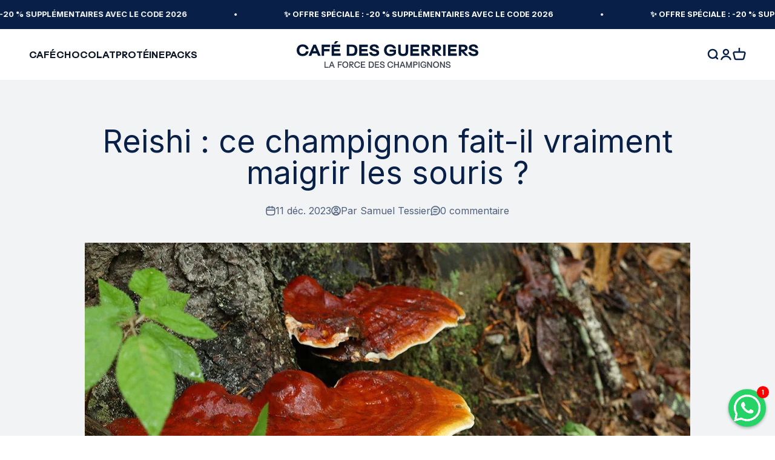

--- FILE ---
content_type: text/css
request_url: https://cafedesguerriers.fr/cdn/shop/t/24/assets/cafedesguerrier.css?v=28396214737526398781766983109
body_size: 3531
content:
body{font-family:Inter;color:#082047!important;background:#fff!important}.h1{font-family:AT Surt ExtraBold Extd!important;text-transform:uppercase!important;font-size:3.5rem!important;line-height:4rem!important;color:#082047!important}.h2,.ingredients-heading{font-family:AT Surt ExtraBold Extd!important;text-transform:uppercase!important;font-size:2.5rem!important;line-height:3rem!important;color:#082047!important}.h3{font-family:AT Surt ExtraBold Extd!important;text-transform:uppercase!important;font-size:2rem!important;line-height:2.5rem!important;color:#082047!important}.h4{font-family:AT Surt ExtraBold Extd!important;text-transform:uppercase!important;font-size:1.5rem!important;line-height:2rem!important;color:#082047!important}.footer .h4{color:#fff!important}.bg-custom{background:#fff!important}.header__wrapper{color:#082047!important;padding-top:20px;padding-bottom:20px}.header__wrapper .icon{stroke:#0d1625;stroke-width:2.5px}.header__link-list a{font-size:14px;font-family:AT Surt UltraBold Exp;color:#0d1625;text-transform:uppercase}.footer{background-color:#0d1625}.slideshow__bottom-text{width:fit-content;margin:10px auto 0}.prose .body{margin-block-start:10px}.prose .slideshow .content-over-media--auto svg{height:fit-content!important}.product-card__info{background:#eee;padding:20px 20px 25px!important;border-radius:0 0 5px 5px}.product-card__title{font-family:AT Surt SemiBold Extd;text-transform:uppercase;font-size:18px;color:#082047;margin-bottom:2px;margin-top:10px}@media screen and (max-width: 699px){.slideshow__carousel{min-height:95vh}.slideshow__reviews{justify-content:center}.slideshow__cta{margin:0 auto}.slideshow__slide{display:flex;flex-direction:column}.content-over-media{position:static!important;display:flex;flex-direction:column;gap:0}.content-over-media:before{display:none!important}.content-over-media>img,.content-over-media>picture,.content-over-media>video-media{order:2;width:100%;height:auto}.content-over-media>div[style*=--text-color]{order:1;position:static!important;width:100%}}.slideshow__cta{width:fit-content}.slideshow__ctabottom-text{width:fit-content;margin:0 auto}.product-promises{display:grid;grid-template-columns:repeat(3,1fr);gap:10px;margin-top:24px;align-items:stretch}.product-promises__item{display:flex;align-items:center;justify-content:center;background-color:#eee;border-radius:10px;padding:14px 18px;font-size:14px;font-weight:600}.product-promises__icon{font-size:18px;margin-right:10px;flex-shrink:0}.product-promises__text{line-height:1.4;font-weight:600}.product-promises__item:hover{background-color:#e4e4e4;transition:background-color .2s ease}@media (max-width: 749px){.product-promises{display:none}}.loop-widget-purchase-options-container{margin-top:40px}.loop-widget-purchase-options-label{display:none}.loop-widget-purchase-option{border-color:#ddd;border-radius:8px}.loop-widget-purchase-option-label{color:#082047!important;font-weight:600!important;font-size:16px!important;flex:1!important}.loop-widget-sp-selector{color:#082047!important;font-weight:600!important;font-size:16px!important}.loop-widget-sp-selector-wrapper{margin-top:10px}.loop-widget-sp-selector-label{color:#082047!important;font-weight:500!important;font-size:14px!important}.loop-widget-purchase-option-price{color:#082047!important;font-weight:600!important;font-size:20px!important}.loop-widget-sp-selector-description ul li{margin-bottom:6px}.loop-widget-sp-selector-description ul li span{color:#082047!important;font-weight:500!important;font-size:14px!important;text-transform:uppercase}.loop-widget-purchase-option-discount-badge{color:#082047!important;border-radius:5px!important;font-size:16px!important}.loop-widget-purchase-option-selected{border:2px solid #f4b821}:root{--loop-widget-purchase-option-border-color: #f4b821 !important;--loop-widget-purchase-option-selected-border-color: #f4b821 !important;--loop-widget-purchase-option-radio-accent-color: #f4b821 !important;--loop-widget-purchase-option-discount-badge-background-color: #f4b821 !important;--loop-widget-tooltip-text-background-color: #f4b821 !important}.button{font-size:14px;font-family:AT Surt UltraBold Exp;color:#0d1625;background-color:#f4b821;line-height:20px;letter-spacing:0%;text-transform:uppercase;border-radius:5px;padding-top:15px;padding-bottom:15px}@media screen and (min-width: 1150px){.product{column-gap:var(--spacing-12)}}.loox-rating-label{font-family:AT Surt SemiBold Extd;text-transform:uppercase;font-size:16px!important}.loox-rating .loox-icon{color:#f4b821;fill:#f4b821;stroke:#f4b821}.product-info__title{font-family:AT Surt ExtraBold Extd;text-transform:uppercase}.cxo-studio__headline{font-size:20px;font-weight:500;line-height:100%;color:#3d4551;letter-spacing:0%;text-transform:uppercase;margin-top:10px}.line-through,.text-on-sale{color:#082047!important}.badge--on-sale{background-color:#f4b821;color:#082047!important;font-size:14px!important;line-height:14px!important;letter-spacing:0%!important;text-transform:uppercase!important;border-radius:5px;padding:6px 10px!important}.product-info__description{line-height:150%;font-weight:600;letter-spacing:0%}.product-info__description .prose{padding:25px 0 20px;border-top:1px solid #DDD}.product-info__description .prose ul li{position:relative;padding-left:1.8rem;font-weight:500;margin-bottom:0}.product-info__description .prose ul li:before{background-image:url(/cdn/shop/files/checkyellow.svg?v=1759687963)}.cxo-studio__nutrition-trigger{font-size:14px;font-family:AT Surt UltraBold Exp;color:#475975;line-height:20px;letter-spacing:.5px;border-bottom:0px;text-transform:uppercase;margin-bottom:35px}.variant-picker__option-info{display:none}.promo-banner,.block-swatch{border-radius:5px}.block-swatch:before{box-shadow:0 0 0 2px #f4b821}.cxo-studio__discount-badge{background-color:#f4b821;color:#082047!important;border-radius:5px;padding:5px 10px}.cxo-studio__portion{margin-bottom:5px}.product .button{font-size:20px;font-family:AT Surt UltraBold Exp;color:#0d1625;background-color:#f4b821;line-height:20px;letter-spacing:0%;text-transform:uppercase;border-radius:5px;padding-top:25px;padding-bottom:25px}.delivery{font-size:16px;text-align:center;margin-top:-15px;margin-bottom:50px}.accordion-box,.product-quick-add{border-radius:5px}.product-quick-add .truncate-text{border-radius:5px;font-size:18px;font-family:AT Surt UltraBold Exp;color:#0d1625;text-transform:uppercase}.titre-flexible{font-family:AT Surt ExtraBold Extd;text-transform:uppercase;font-size:2.5rem;line-height:3rem;color:#082047}@media (max-width: 749px){.titre-flexible{font-size:2rem;line-height:2.4rem}}.accordion__toggle{font-weight:600!important;font-size:16px}.accordion__content{font-weight:400;font-size:16px}.shopify-section-template--23521697759567__1730902657c9551873{margin-top:-50px}.ingredients-section{padding:80px 20px}.ingredients-grid{max-width:1200px;margin:0 auto;width:100%}.ingredients-header{text-align:center;margin-bottom:50px}.ingredients-description{max-width:700px;margin:0 auto}.ingredients-grid{display:grid;gap:30px}.ingredients-grid--2-col{grid-template-columns:repeat(auto-fit,minmax(300px,1fr))}.ingredients-grid--3-col{grid-template-columns:repeat(auto-fit,minmax(280px,1fr))}.ingredients-grid--4-col{grid-template-columns:repeat(auto-fit,minmax(250px,1fr))}@media (min-width: 750px){.ingredients-grid--2-col,.ingredients-grid--3-col,.ingredients-grid--4-col{grid-template-columns:repeat(2,1fr)}}@media (min-width: 990px){.ingredients-grid--3-col{grid-template-columns:repeat(3,1fr)}.ingredients-grid--4-col{grid-template-columns:repeat(4,1fr)}}.ingredient-card{background:#fff;border:1px solid #EEE;border-radius:5px;overflow:hidden;transition:all .3s ease;display:flex;flex-direction:column}.ingredient-card__image-wrapper{position:relative;width:100%;padding-bottom:70%;overflow:hidden;background:linear-gradient(135deg,#f5f7fa,#c3cfe2)}.ingredient-card__image{position:absolute;top:0;left:0;width:100%;height:100%;object-fit:cover;transition:transform .3s ease}.ingredient-card:hover .ingredient-card__image{transform:scale(1.05)}.ingredient-card__content{padding:25px;flex-grow:1;display:flex;flex-direction:column;align-items:center;text-align:center}.ingredient-card__top{display:flex;flex-direction:row;text-align:center}.ingredient-card__title{font-family:AT Surt SemiBold Extd;text-transform:uppercase;font-size:18px!important;margin-bottom:8px}.ingredient-card__title a{color:inherit;text-decoration:none;transition:color .3s ease}.ingredient-card__description{flex-grow:1;font-size:16px}.ingredient-card__dosage{width:fit-content;background-color:#f4b821;color:#082047!important;font-size:14px!important;line-height:14px!important;letter-spacing:0%!important;text-transform:uppercase!important;border-radius:5px;height:fit-content;padding:6px 10px!important;margin-left:10px}.ingredients-empty{text-align:center;padding:40px;background:#fff;border-radius:12px;color:#999}@media (max-width: 749px){.ingredients-section{padding:20px}.ingredients-heading{font-size:2rem}.ingredient-card__title{font-size:1.3rem}.ingredient-card__content{padding:20px}}.mode-emploi-header{text-align:left;margin-bottom:30px}.mode-emploi-heading{font-family:AT Surt ExtraBold Extd;text-transform:uppercase;font-size:2.5rem;color:#082047;margin-bottom:0}.mode-emploi-description{font-size:1.1rem;color:#082047}.mode-emploi-content{display:grid;grid-template-columns:1fr;gap:50px;max-width:1200px;margin:0 auto;align-items:center}@media (min-width: 990px){.mode-emploi-content{grid-template-columns:1fr 1fr;gap:60px}}.mode-emploi-steps{display:flex;flex-direction:column;gap:25px}.mode-emploi-step{display:flex;gap:20px;align-items:center}.mode-emploi-step__number{flex-shrink:0;width:50px;height:50px;border-radius:50%;display:flex;align-items:center;justify-content:center;font-family:AT Surt SemiBold Extd;font-size:24px}.mode-emploi-step__content{flex:1}.mode-emploi-step__title{font-family:AT Surt SemiBold Extd;text-transform:uppercase;font-size:20px;color:#082047;margin-bottom:4px}.mode-emploi-step__description{font-size:16px;line-height:1.6;color:#082047}.mode-emploi-empty{text-align:center;padding:40px;color:#999}.mode-emploi-video{position:relative;background:#000;border-radius:5px;overflow:hidden;width:100%;max-width:600px;margin:0 auto}.mode-emploi-video video,.mode-emploi-video__image{width:100%;height:auto;display:block;aspect-ratio:1 / 1;object-fit:cover}.mode-emploi-video__wrapper{position:relative;padding-bottom:100%;height:0;overflow:hidden}.mode-emploi-video__iframe{position:absolute;top:0;left:0;width:100%;height:100%}.mode-emploi-video__placeholder{display:flex;flex-direction:column;align-items:center;justify-content:center;padding:80px 40px;color:#ccc;aspect-ratio:1 / 1}.mode-emploi-video__placeholder svg{width:80px;height:80px;margin-bottom:20px}.mode-emploi-video__placeholder p{font-size:18px;color:#999}@media (max-width: 989px){.mode-emploi-heading{font-size:2rem}.mode-emploi-content{gap:40px;margin-top:30px}.mode-emploi-step__number{width:40px;height:40px;font-size:20px}.mode-emploi-step__title{font-size:18px}}.section-bienfaits-timeline{padding:40px 20px;background:#fff}.bienfaits-timeline-header{text-align:center;margin-bottom:60px;max-width:900px;margin-left:auto;margin-right:auto}.bienfaits-timeline-heading{font-family:AT Surt ExtraBold Extd;text-transform:uppercase;font-size:2.5rem;line-height:3rem;color:#082047;margin-bottom:10px}.bienfaits-timeline-intro{font-size:18px;line-height:1.7;color:#082047;text-align:center}.bienfaits-timeline-content{display:grid;grid-template-columns:1fr;gap:50px;max-width:1200px;margin:0 auto;align-items:start}@media (min-width: 990px){.bienfaits-timeline-content{grid-template-columns:1fr 1fr;gap:60px}}.bienfaits-timeline-image{position:sticky;top:120px}.bienfaits-timeline-image img{width:100%;height:auto;border-radius:8px}.bienfaits-timeline-image-placeholder{background:#f5f5f5;border-radius:8px;padding:80px 40px;text-align:center;color:#999}.bienfaits-timeline-image-placeholder svg{width:80px;height:80px;margin-bottom:20px;opacity:.3}.bienfaits-timeline-items{position:relative}.bienfaits-timeline-items:before{content:"";position:absolute;left:8px;top:20px;bottom:20px;width:2px;background:#f4b821}.timeline-item{position:relative;padding-left:35px;margin-bottom:40px}.timeline-item:last-child{margin-bottom:0}.timeline-item__marker{position:absolute;left:0;top:5px;width:18px;height:18px;border-radius:50%;background:#f4b821;border:3px solid #fff;z-index:1}.timeline-item__content{background:#fff;padding:25px;border-radius:8px;border:1px solid #eee}.timeline-item__period{background-color:#f4b821;color:#082047!important;font-size:14px!important;line-height:14px!important;letter-spacing:0%!important;text-transform:uppercase!important;border-radius:5px;padding:6px 10px!important}.timeline-item__title{font-family:AT Surt SemiBold Extd;text-transform:uppercase;font-size:22px;color:#082047;margin-bottom:2px;margin-top:10px}.timeline-item__subtitle{font-size:14px;font-family:AT Surt UltraBold Exp;color:#475975;line-height:20px;letter-spacing:.5px;border-bottom:0px;text-transform:uppercase;margin-bottom:15px}.timeline-item__description{font-size:16px;line-height:1.5;color:#082047}.bienfaits-timeline-empty{text-align:center;padding:40px;color:#999}@media (max-width: 989px){#shopify-section-template--26561621229903__titre_flexible_EAkwMw .section-titre-flexible{margin-top:40px!important}.section-bienfaits-timeline{padding:0 20px 20px}.bienfaits-timeline-heading{font-size:2rem}.bienfaits-timeline-image{position:relative;top:0}.timeline-item{padding-left:30px}.timeline-item__marker{width:16px;height:16px}.bienfaits-timeline-items:before{left:7px}}.section-comparaison{background:#fffce8}.comparaison-table-wrapper{max-width:950px;margin:0 auto;overflow-x:auto;border-radius:5px;background:#fffce8}.comparaison-table{width:100%;border-collapse:separate;border-spacing:0;border-radius:5px;overflow:hidden}.comparaison-table thead th{font-family:AT Surt ExtraBold Extd;text-transform:uppercase;font-size:16px;text-align:center;padding:20px;color:#082047}.comparaison-table__header-empty{background:transparent}.comparaison-table__header--product{background:#f4b821;color:#082047;border-radius:5px 5px 0 0;width:400px}.comparaison-table th:last-child{background:#fffce8;color:#7a869a}.comparaison-table td{padding:20px;font-size:16px;font-weight:600;text-align:center;color:#082047;vertical-align:middle;display:table-cell}.comparaison-table__criteria{text-align:left;background:#fffce8;font-weight:500;border-right:none}.comparaison-table__cell{background:#fffce8}.comparaison-table__cell--product{background:#f4b821;color:#082047;font-weight:600}.comparaison-table__cell:last-child{background:#fffce8;color:#9ba2b0}.comparaison-table__row td{border-top:1px solid rgba(0,0,0,.05)}.comparaison-table__row:first-child td{border-top:none}.comparaison-table__row:last-child td:first-child{border-radius:0 0 0 5px}.comparaison-table__row:last-child td:last-child{border-radius:0 0 5px}.comparaison-icon{width:25px;height:25px;stroke-width:2;display:block;margin:0 auto}.comparaison-icon--check{color:#fff;background:#082047;border-radius:100%;padding:10px;width:50px;height:50px}.comparaison-icon--cross{color:#9ba2b0}.comparaison-heading{font-family:AT Surt ExtraBold Extd;text-transform:uppercase;font-size:2.5rem;color:#082047;margin-bottom:50px;text-align:center}@media (max-width: 749px){.section-comparaison{padding:50px 10px}.comparaison-heading{font-size:1.8rem}.comparaison-table th,.comparaison-table td{font-size:14px;padding:14px 10px}.comparaison-icon{width:18px;height:18px}}.comparaison-header-image{display:flex;justify-content:center;align-items:center;margin-bottom:12px}.comparaison-header-image img{width:110px;height:110px;object-fit:cover;border-radius:8px;margin:0 auto;box-shadow:none!important}.comparaison-header-title{font-family:AT Surt ExtraBold Extd;text-transform:uppercase;font-size:16px;color:#082047;text-align:center}.comparaison-table thead th{vertical-align:bottom;padding-top:25px;text-align:center}@media (max-width: 749px){.comparaison-header-image img{width:80px;height:80px}.comparaison-header-title{font-size:14px}}.carrousel-experts{padding:80px 20px;margin-bottom:40px;position:relative;background:var(--carrousel-bg);color:var(--carrousel-text)}.carrousel-experts__header{text-align:center;width:50%;margin:0 auto 50px}.carrousel-experts__title{font-family:AT Surt ExtraBold Extd;text-transform:uppercase;font-size:2.5rem;color:var(--carrousel-text);line-height:3rem}.carrousel-experts__wrapper{display:flex;align-items:center;justify-content:center;max-width:var(--carrousel-max-width);margin:0 auto;position:relative}.carrousel-experts__track{display:flex;overflow:hidden;scroll-behavior:smooth;gap:var(--carrousel-gap);scroll-snap-type:x mandatory;flex:1}.carrousel-experts__slide{flex:0 0 calc(33.333% - var(--carrousel-gap) * 2 / 3);background:var(--carrousel-slide-bg);border-radius:var(--carrousel-radius);padding:30px 25px;text-align:center;scroll-snap-align:start;display:flex;flex-direction:column;justify-content:flex-start}.carrousel-experts__photo{width:70px;height:70px;border-radius:50%;overflow:hidden;margin:0 auto 20px}.carrousel-experts__photo img{width:100%;height:100%;object-fit:cover}.carrousel-experts__citation{font-size:16px;line-height:1.6;margin-bottom:20px;font-weight:500}.carrousel-experts__nom{font-family:AT Surt SemiBold Extd;text-transform:uppercase;font-size:16px;color:var(--carrousel-text);margin-bottom:4px}.carrousel-experts__fonction{font-size:14px;color:#475975}.carrousel-experts__button{background:var(--carrousel-text);color:#fff;border:none;border-radius:50%;width:42px;height:42px;font-size:22px;display:flex;align-items:center;justify-content:center;cursor:pointer;transition:background .3s ease}.carrousel-experts__button:hover{background:#0d264b}.carrousel-experts__button.prev{margin-right:10px}.carrousel-experts__button.next{margin-left:10px}@media (max-width: 989px){.carrousel-experts__slide{flex:0 0 calc(50% - var(--carrousel-gap))}}@media (max-width: 749px){.carrousel-experts__slide{flex:0 0 100%}.carrousel-experts__header{width:100%}.carrousel-experts__button.prev{position:absolute;left:5px}.carrousel-experts__button.next{position:absolute;right:5px}.carrousel-experts__title{font-size:2rem}}.carrousel-presse{padding:100px 20px;background:#fffce8;color:#082047}.carrousel-presse__header{text-align:center;margin:0 auto 50px;width:50%}.carrousel-presse__title{font-family:AT Surt ExtraBold Extd;text-transform:uppercase;font-size:2.5rem;color:#082047;line-height:3rem}.carrousel-presse__wrapper{display:flex;align-items:center;justify-content:center;max-width:900px;margin:0 auto;position:relative}.carrousel-presse__track{display:flex;overflow:hidden;scroll-behavior:smooth;gap:24px;scroll-snap-type:x mandatory;flex:1}.carrousel-presse__slide{flex:0 0 100%;border-radius:5px;padding:60px 40px 20px;text-align:center;scroll-snap-align:start;display:flex;flex-direction:column;align-items:center;justify-content:center}.carrousel-presse__citation{font-family:AT Surt SemiBold Extd;font-size:22px!important;line-height:1.6;margin-bottom:0;color:#082047}.carrousel-presse__logo img{max-width:150px;width:auto;height:auto;opacity:.9;transition:opacity .3s ease}.carrousel-presse__logo a:hover img{opacity:1}.carrousel-presse__button{background:#082047;color:#fff;border:none;border-radius:50%;width:42px;height:42px;font-size:22px;display:flex;align-items:center;justify-content:center;cursor:pointer;transition:background .3s ease}.carrousel-presse__button:hover{background:#0d264b}.carrousel-presse__button.prev{margin-right:10px}.carrousel-presse__button.next{margin-left:10px}@media (max-width: 749px){.carrousel-presse__slide{padding:40px 25px}.carrousel-presse__title{font-size:2rem}.carrousel-presse__logo img{max-width:200px}.carrousel-presse__header{width:100%}.carrousel-presse__citation{font-size:18px!important}.carrousel-presse{padding:60px 20px 30px}}.icons-banner{width:100%;overflow:hidden;background:linear-gradient(90deg,#f4b821,#f0a51a);padding:8px 0}.icons-banner__marquee{overflow:hidden;width:100%}.icons-banner__track{display:flex;align-items:center;gap:50px;white-space:nowrap;will-change:transform;transform:translate(0)}.icons-banner__track.is-animating{animation:icons-marquee var(--marquee-duration, 20s) linear infinite}@keyframes icons-marquee{0%{transform:translate(0)}to{transform:translate(var(--marquee-distance, -50%))}}.icons-banner__item{display:inline-flex;align-items:center;gap:5px;color:#082047!important}.icons-banner__icon{width:24px;height:24px;display:flex;align-items:center;justify-content:center}.icons-banner__icon svg{width:24px;height:24px;stroke:#082047!important;stroke-width:2.2;fill:none!important}.icons-banner__custom-icon{width:24px!important;height:24px!important;object-fit:contain}.icons-banner__text{font-family:AT Surt SemiBold Extd,sans-serif;text-transform:uppercase;font-size:16px;color:#082047!important;letter-spacing:.5px;white-space:nowrap}@media (max-width:749px){.icons-banner__track{gap:30px}.icons-banner__text{font-size:14px}}.section-promesse-wrapper{padding:30px 20px!important}.promesse-header{text-align:left;max-width:900px;margin:0 auto 60px}.promesse-heading{font-family:AT Surt ExtraBold Extd;text-transform:uppercase;font-size:2rem!important;margin-bottom:10px;margin-top:10px}.promesse-intro{font-size:18px;line-height:1.7;max-width:800px;margin:0 auto}.promesse-content{display:grid;grid-template-columns:1fr;gap:50px;max-width:1400px;margin:0 auto;align-items:start}@media (min-width: 990px){.promesse-content{display:grid;grid-template-columns:1fr 1fr;grid-auto-rows:1fr;gap:80px}.promesse-image{display:flex}.promesse-image img{width:100%;height:100%;object-fit:cover;border-radius:5px}}.promesse-features{display:grid;grid-template-columns:1fr;gap:30px}@media (min-width: 750px){.promesse-features{grid-template-columns:repeat(2,1fr);gap:40px}}.promesse-feature{display:flex;flex-direction:column;gap:12px}.promesse-feature__icon{display:flex;align-items:center;justify-content:flex-start;min-height:50px}.promesse-feature__icon img{width:50px;height:50px;object-fit:contain}.promesse-feature__emoji{font-size:40px;line-height:1}.promesse-feature__title{font-family:AT Surt SemiBold Extd;text-transform:uppercase;font-size:18px!important;line-height:1.3}.promesse-feature__description{font-size:16px;line-height:1.6;opacity:.8}.promesse-image img{width:100%;height:auto;border-radius:5px;display:block}.promesse-image-placeholder{background:#ffffff1a;border-radius:12px;padding:100px 40px;text-align:center;opacity:.5}.promesse-image-placeholder svg{width:80px;height:80px}@media (max-width: 989px){.section-promesse{padding:0}.promesse-heading{font-size:2rem}.promesse-feature__title{font-size:16px}.promesse-feature__description{font-size:14px}.promesse-feature__emoji{font-size:36px}}.section-benefices{padding:30px 20px;background:#fff;color:#082047}.benefices-wrapper{max-width:1200px;margin:0 auto}.benefices-header{text-align:center;margin-bottom:60px}.benefices-heading{font-family:AT Surt ExtraBold Extd;text-transform:uppercase;font-size:2.5rem;line-height:3rem;color:#082047}.benefices-content{display:grid;grid-template-columns:1fr;gap:40px;align-items:center}@media (min-width: 990px){.benefices-content{grid-template-columns:1fr 1fr;gap:60px}}.benefices-image{width:100%;overflow:hidden;border-radius:8px}.benefices-image img{width:100%;height:100%;object-fit:cover;border-radius:8px}.benefices-image-placeholder{background:#f4f4f4;border-radius:8px;padding:100px 40px;text-align:center}.benefices-list{display:flex;flex-direction:column;gap:16px}.benefices-item{display:flex;align-items:center;background:#eee;border-radius:8px;padding:12px 16px;font-weight:500;line-height:1.5}.benefices-item__emoji{font-size:20px;margin-right:12px;flex-shrink:0}.benefices-item__icon{width:50px;height:50px;margin-right:12px;object-fit:contain}.benefices-item__text{flex:1;color:#082047;font-size:16px;sfont-family:"Inter";font-weight:500}@media (max-width: 749px){.benefices-item__text{font-size:15px}}.section-garantie{padding:30px 20px;background:#fff;color:#082047}.garantie-wrapper{max-width:1200px;margin:0 auto}.garantie-content{display:grid;grid-template-columns:1fr;gap:40px;align-items:center}@media (min-width: 990px){.garantie-content{grid-template-columns:1fr 1fr;gap:60px}}.garantie-heading{font-family:AT Surt ExtraBold Extd;text-transform:uppercase;font-size:2.5rem;line-height:3rem;margin-bottom:20px;color:#082047}.garantie-subheading{font-size:18px;line-height:1.6;margin-bottom:20px;color:#082047}.garantie-list{display:flex;flex-direction:column;gap:14px}.garantie-item{display:flex;align-items:center;background:#eee;border-radius:8px;padding:12px 16px;font-weight:600}.garantie-item__emoji{font-size:18px;margin-right:10px;flex-shrink:0}.garantie-item__icon{width:50px;height:50px;margin-right:10px;object-fit:contain}.garantie-item__text{flex:1;font-size:16px;color:#082047}.garantie-image{position:relative;width:100%}.garantie-image__wrapper{position:relative;width:100%;aspect-ratio:4 / 5;border-radius:12px;overflow:hidden}.garantie-image__wrapper img{position:absolute;top:0;right:0;bottom:0;left:0;width:100%;height:100%;object-fit:cover;border-radius:12px}.garantie-image-placeholder{background:#f4f4f4;border-radius:12px;padding:100px 40px;text-align:center}@media (max-width: 749px){.garantie-heading{font-size:2rem}.garantie-subheading{font-size:16px}.garantie-item__text{font-size:15px}.garantie-image__wrapper{aspect-ratio:1 / 1}}
/*# sourceMappingURL=/cdn/shop/t/24/assets/cafedesguerrier.css.map?v=28396214737526398781766983109 */


--- FILE ---
content_type: text/css
request_url: https://cafedesguerriers.fr/cdn/shop/t/24/assets/ATSurt.css?v=79893348160948617971759492088
body_size: -607
content:
@font-face{font-family:AT Surt;src:url(ATSurt-Regular.woff2) format("woff2"),url(ATSurt-Regular.woff) format("woff");font-weight:400;font-style:normal;font-display:swap}@font-face{font-family:AT Surt;src:url(ATSurt-SemiBold.woff2) format("woff2"),url(ATSurt-SemiBold.woff) format("woff");font-weight:600;font-style:normal;font-display:swap}@font-face{font-family:AT Surt SemiBold Extd;src:url(ATSurt-SemiBoldExtended.woff2) format("woff2"),url(ATSurt-SemiBoldExtended.woff) format("woff");font-weight:600;font-style:normal;font-display:swap}@font-face{font-family:AT Surt ExtraBold Extd;src:url(ATSurt-ExtraBoldExtended.woff2) format("woff2"),url(ATSurt-ExtraBoldExtended.woff) format("woff");font-weight:700;font-style:normal;font-display:swap}@font-face{font-family:AT Surt UltraBold Exp;src:url(ATSurt-UltraBoldExp.woff2) format("woff2"),url(ATSurt-UltraBoldExp.woff) format("woff");font-weight:700;font-style:normal;font-display:swap}
/*# sourceMappingURL=/cdn/shop/t/24/assets/ATSurt.css.map?v=79893348160948617971759492088 */


--- FILE ---
content_type: image/svg+xml
request_url: https://cafedesguerriers.fr/cdn/shop/files/logoblack_46b1c788-8803-41a3-91cd-4f42e37e0c2c.svg?v=1760103863&width=600
body_size: 2785
content:
<svg xmlns="http://www.w3.org/2000/svg" fill="none" viewBox="0 0 811 118" height="118" width="811">
<path fill-opacity="0.8" fill="#0D1625" d="M677.021 117.615C669.052 117.615 665.462 113.451 664.995 108.21H669.554C670.559 112.482 673.467 113.774 677.452 113.774C680.682 113.774 682.728 112.518 682.728 110.077C682.728 107.456 680.18 106.523 678.241 105.949C676.446 105.41 674.4 104.979 672.103 104.118C668.8 102.861 666.395 101.174 666.395 97.2616C666.395 91.3027 671.672 89.1848 676.339 89.1848C682.728 89.1848 686.174 92.954 686.354 98.3026H681.795C681.436 93.995 678.457 93.0617 675.944 93.0617C674.364 93.0617 670.954 93.5283 670.954 96.8308C670.954 98.6616 671.995 99.559 674.185 100.385C675.764 100.959 676.805 101.174 679.139 101.82C681.364 102.395 687 103.544 687 109.682C687 115.138 683.554 117.615 677.021 117.615Z"></path>
<path fill-opacity="0.8" fill="#0D1625" d="M640.157 117.041V89.7593H644.357L657.064 110.149V89.7593H661.372V117.041H656.992L644.464 97.4412V117.041H640.157Z"></path>
<path fill-opacity="0.8" fill="#0D1625" d="M622.281 117.615C614.024 117.615 608.855 111.728 608.855 103.4C608.855 95.0719 614.024 89.1848 622.281 89.1848C630.501 89.1848 635.634 95.0719 635.634 103.4C635.634 111.728 630.501 117.615 622.281 117.615ZM622.245 113.631C627.737 113.631 631.039 109.215 631.039 103.4C631.039 97.5847 627.737 93.1694 622.245 93.1694C616.788 93.1694 613.45 97.5847 613.45 103.4C613.45 109.215 616.788 113.631 622.245 113.631Z"></path>
<path fill-opacity="0.8" fill="#0D1625" d="M582.701 117.041V89.7593H586.901L599.608 110.149V89.7593H603.916V117.041H599.536L587.008 97.4412V117.041H582.701Z"></path>
<path fill-opacity="0.8" fill="#0D1625" d="M567.018 117.615C558.295 117.615 552.731 111.943 552.731 103.364C552.731 94.7488 558.08 89.1848 565.941 89.1848C572.618 89.1848 577.644 93.1335 578.505 98.9128H573.982C573.157 95.5027 570.07 93.1694 565.906 93.1694C560.701 93.1694 557.326 97.1539 557.326 103.4C557.326 109.574 561.024 113.631 567.054 113.631C569.926 113.631 572.905 112.518 574.377 110.687V106.702H565.08V102.754H578.505V112.159C576.387 115.461 571.793 117.615 567.018 117.615Z"></path>
<path fill-opacity="0.8" fill="#0D1625" d="M544.091 117.041V89.7593H548.399V117.041H544.091Z"></path>
<path fill-opacity="0.8" fill="#0D1625" d="M520.618 117.041V89.7593H530.956C536.197 89.7593 539.715 92.3797 539.715 97.6566C539.715 102.574 536.52 105.482 530.776 105.482H524.889V117.041H520.618ZM524.889 101.677H530.059C533.182 101.677 535.335 100.457 535.335 97.6925C535.335 95.1438 533.505 93.6002 530.059 93.6002H524.889V101.677Z"></path>
<path fill-opacity="0.8" fill="#0D1625" d="M488.577 117.041V89.7593H493.315L501.356 112.087L509.433 89.7593H514.171V117.041H509.864V98.8412L503.582 117.041H499.166L492.849 98.8412V117.041H488.577Z"></path>
<path fill-opacity="0.8" fill="#0D1625" d="M459.216 117.041L470.021 89.7593H474.58L485.385 117.041H480.646L477.918 109.754H466.682L463.954 117.041H459.216ZM468.154 105.662H476.446L472.318 94.8207L468.154 105.662Z"></path>
<path fill-opacity="0.8" fill="#0D1625" d="M451.709 89.7593H456.017V117.041H451.709V104.944H439.109V117.041H434.802V89.7593H439.109V100.815H451.709V89.7593Z"></path>
<path fill-opacity="0.8" fill="#0D1625" d="M418.251 117.615C410.067 117.615 405.113 111.764 405.113 103.544C405.113 95.1078 410.246 89.1848 418.395 89.1848C425.359 89.1848 430.133 93.7796 430.887 99.8821H426.364C425.646 96.0052 422.523 93.1694 418.143 93.1694C412.902 93.1694 409.708 97.4052 409.708 103.4C409.708 109.395 412.902 113.631 418.215 113.631C422.595 113.631 425.682 110.723 426.364 106.882H430.887C430.097 113.056 425.323 117.615 418.251 117.615Z"></path>
<path fill-opacity="0.8" fill="#0D1625" d="M382.835 117.615C374.866 117.615 371.277 113.451 370.81 108.21H375.369C376.374 112.482 379.282 113.774 383.266 113.774C386.497 113.774 388.543 112.518 388.543 110.077C388.543 107.456 385.994 106.523 384.056 105.949C382.261 105.41 380.215 104.979 377.918 104.118C374.615 102.861 372.21 101.174 372.21 97.2616C372.21 91.3027 377.487 89.1848 382.153 89.1848C388.543 89.1848 391.989 92.954 392.169 98.3026H387.61C387.251 93.995 384.271 93.0617 381.759 93.0617C380.179 93.0617 376.769 93.5283 376.769 96.8308C376.769 98.6616 377.81 99.559 380 100.385C381.579 100.959 382.62 101.174 384.953 101.82C387.179 102.395 392.815 103.544 392.815 109.682C392.815 115.138 389.369 117.615 382.835 117.615Z"></path>
<path fill-opacity="0.8" fill="#0D1625" d="M353.503 112.841H368.544V117.041H349.231V89.7593H367.934V93.9592H353.503V100.815H366.569V104.872H353.503V112.841Z"></path>
<path fill-opacity="0.8" fill="#0D1625" d="M332.728 117.077L321.923 117.041V89.7593H332.369C340.087 89.7593 344.825 93.8156 344.825 103.472C344.825 112.302 340.877 117.113 332.728 117.077ZM326.231 113.056H332.01C337.107 113.056 340.266 110.4 340.266 103.364C340.266 97.0104 337.646 93.7438 332.01 93.7438H326.231V113.056Z"></path>
<path fill-opacity="0.8" fill="#0D1625" d="M291.104 112.841H306.145V117.041H286.833V89.7593H305.535V93.9592H291.104V100.815H304.171V104.872H291.104V112.841Z"></path>
<path fill-opacity="0.8" fill="#0D1625" d="M270.282 117.615C262.098 117.615 257.144 111.764 257.144 103.544C257.144 95.1078 262.277 89.1848 270.426 89.1848C277.39 89.1848 282.164 93.7796 282.918 99.8821H278.395C277.677 96.0052 274.554 93.1694 270.174 93.1694C264.933 93.1694 261.739 97.4052 261.739 103.4C261.739 109.395 264.933 113.631 270.246 113.631C274.626 113.631 277.713 110.723 278.395 106.882H282.918C282.128 113.056 277.354 117.615 270.282 117.615Z"></path>
<path fill-opacity="0.8" fill="#0D1625" d="M234.916 117.041V89.7593H244.715C250.459 89.7593 254.013 92.2362 254.013 97.2976C254.013 102.574 249.884 104.405 244.249 104.621L255.305 117.041H249.992L239.187 104.764V117.041H234.916ZM239.187 101.103H244.751C247.192 101.103 249.597 99.9899 249.597 97.4053C249.597 95.0361 247.802 93.6002 244.32 93.6002H239.187V101.103Z"></path>
<path fill-opacity="0.8" fill="#0D1625" d="M217.039 117.615C208.783 117.615 203.614 111.728 203.614 103.4C203.614 95.0719 208.783 89.1848 217.039 89.1848C225.26 89.1848 230.393 95.0719 230.393 103.4C230.393 111.728 225.26 117.615 217.039 117.615ZM217.004 113.631C222.496 113.631 225.798 109.215 225.798 103.4C225.798 97.5847 222.496 93.1694 217.004 93.1694C211.547 93.1694 208.209 97.5847 208.209 103.4C208.209 109.215 211.547 113.631 217.004 113.631Z"></path>
<path fill-opacity="0.8" fill="#0D1625" d="M201.797 93.9592H187.762V100.815H200.218V104.872H187.762V117.041H183.454V89.7593H201.797V93.9592Z"></path>
<path fill-opacity="0.8" fill="#0D1625" d="M143.787 117.041L154.592 89.7593H159.15L169.955 117.041H165.217L162.489 109.754H151.253L148.525 117.041H143.787ZM152.725 105.662H161.017L156.889 94.8207L152.725 105.662Z"></path>
<path fill-opacity="0.8" fill="#0D1625" d="M128.272 112.841H142.343V117.041H124V89.7593H128.272V112.841Z"></path>
<path fill="#051735" d="M790.752 65.609C775.047 65.609 767.519 58.6652 766.546 48.6064H778.292C779.914 54.3172 784.392 56.4587 791.141 56.4587C796.463 56.4587 799.708 54.6416 799.708 51.4618C799.708 48.217 795.165 46.6595 791.206 45.4265C787.702 44.3881 783.938 43.4796 780.044 41.987C773.749 39.4561 768.817 35.9517 768.817 28.8781C768.817 18.1703 779.395 14.2117 789.194 14.2117C802.303 14.2117 809.442 20.831 809.831 30.6952H798.02C797.371 24.7897 792.764 23.2971 788.546 23.2971C785.755 23.2971 780.693 24.1407 780.758 28.2291C780.693 30.7601 782.575 32.2527 786.664 33.4857C789.194 34.2644 791.141 34.7836 796.398 36.406C800.811 37.7039 811.064 39.7805 810.999 50.9426C811.064 60.8067 803.666 65.609 790.752 65.609Z"></path>
<path fill="#051735" d="M723.79 64.5702V15.2495H744.232C755.654 15.2495 763.182 20.4412 763.182 29.9808C763.182 38.7417 755.913 43.8685 746.828 44.7121L766.297 64.5702H753.058L734.692 45.6207V64.5702H723.79ZM734.692 36.3406H742.934C747.412 36.3406 751.76 34.9129 751.76 30.6947C751.76 26.4765 747.931 24.6594 742.48 24.6594H734.692V36.3406Z"></path>
<path fill="#051735" d="M686.4 53.7326H715.343V64.5702H675.562V15.2495H714.11V26.0871H686.4V34.5235H711.709V44.4525H686.4V53.7326Z"></path>
<path fill="#051735" d="M653.809 64.5702V15.2495H664.776V64.5702H653.809Z"></path>
<path fill="#051735" d="M605.28 64.5702V15.2495H625.722C637.143 15.2495 644.671 20.4412 644.671 29.9808C644.671 38.7417 637.403 43.8685 628.317 44.7121L647.786 64.5702H634.547L616.182 45.6207V64.5702H605.28ZM616.182 36.3406H624.424C628.902 36.3406 633.25 34.9129 633.25 30.6947C633.25 26.4765 629.421 24.6594 623.969 24.6594H616.182V36.3406Z"></path>
<path fill="#051735" d="M556.101 64.5702V15.2495H576.543C587.965 15.2495 595.492 20.4412 595.492 29.9808C595.492 38.7417 588.224 43.8685 579.139 44.7121L598.607 64.5702H585.369L567.003 45.6207V64.5702H556.101ZM567.003 36.3406H575.245C579.723 36.3406 584.071 34.9129 584.071 30.6947C584.071 26.4765 580.242 24.6594 574.791 24.6594H567.003V36.3406Z"></path>
<path fill="#051735" d="M518.71 53.7326H547.654V64.5702H507.873V15.2495H546.421V26.0871H518.71V34.5235H544.019V44.4525H518.71V53.7326Z"></path>
<path fill="#051735" d="M475.566 65.6085C458.369 65.6085 453.307 57.6264 453.307 44.777V15.2495H464.274V40.1694C464.274 49.7091 464.923 56.0689 475.566 56.0689C486.209 56.0689 486.858 49.7091 486.858 40.1694V15.2495H497.825V44.777C497.825 58.0157 492.569 65.6085 475.566 65.6085Z"></path>
<path fill="#051735" d="M419.211 65.609C401.105 65.609 390.008 55.4204 390.008 39.7805C390.008 23.8811 400.91 14.2117 417.069 14.2117C431.216 14.2117 441.729 21.8694 443.157 32.3824H431.541C429.918 27.4504 424.792 23.7513 417.199 23.7513C407.659 23.7513 401.624 29.5919 401.624 39.7157C401.624 49.7096 407.919 56.0693 419.276 56.0693C424.402 56.0693 430.178 54.6417 432.904 51.5267V46.4648H414.992V37.4443H443.157V54.7065C438.874 61.3259 429.399 65.609 419.211 65.609Z"></path>
<path fill="#051735" d="M347.89 65.609C332.186 65.609 324.658 58.6652 323.684 48.6064H335.43C337.053 54.3172 341.531 56.4587 348.28 56.4587C353.601 56.4587 356.846 54.6416 356.846 51.4618C356.846 48.217 352.303 46.6595 348.345 45.4265C344.84 44.3881 341.076 43.4796 337.182 41.987C330.888 39.4561 325.956 35.9517 325.956 28.8781C325.956 18.1703 336.534 14.2117 346.333 14.2117C359.442 14.2117 366.58 20.831 366.97 30.6952H355.159C354.51 24.7897 349.902 23.2971 345.684 23.2971C342.893 23.2971 337.831 24.1407 337.896 28.2291C337.831 30.7601 339.713 32.2527 343.802 33.4857C346.333 34.2644 348.28 34.7836 353.536 36.406C357.949 37.7039 368.203 39.7805 368.138 50.9426C368.203 60.8067 360.805 65.609 347.89 65.609Z"></path>
<path fill="#051735" d="M290.118 53.7326H319.061V64.5702H279.28V15.2495H317.828V26.0871H290.118V34.5235H315.427V44.4525H290.118V53.7326Z"></path>
<path fill="#051735" d="M245.642 64.5702H223.447V15.2495H245.836C261.995 15.2495 270.886 21.4146 270.886 39.6503C270.886 58.1455 262.385 64.6351 245.642 64.5702ZM234.415 55.0305H244.149C253.948 55.0305 259.205 52.3698 259.205 39.9099C259.205 27.9042 254.532 24.7892 244.149 24.7892H234.415V55.0305Z"></path>
<path fill="#051735" d="M186.26 0L174.514 11.3567H165.298L173.021 0H186.26ZM166.791 53.7336H195.734V64.5712H155.953V15.2505H194.501V26.088H166.791V34.5245H192.1V44.4535H166.791V53.7336Z"></path>
<path fill="#051735" d="M149.173 26.0871H122.177V34.5235H146.448V44.4525H122.177V64.5702H111.274V15.2495H149.173V26.0871Z"></path>
<path fill="#051735" d="M53.032 64.5702L74.5124 15.2495H85.8043L107.285 64.5702H95.279L90.6715 53.9273H69.5804L65.0377 64.5702H53.032ZM73.1496 43.9983H87.232L80.1584 27.7095L73.1496 43.9983Z"></path>
<path fill="#051735" d="M26.6721 65.609C9.21518 65.609 0 54.3172 0 40.2997C0 25.4386 9.99393 14.2117 26.9966 14.2117C42.5715 14.2117 51.9165 24.1407 53.1495 35.1081H41.5332C40.2353 29.1377 34.9787 23.7513 26.6072 23.7513C16.808 23.7513 11.6163 31.0845 11.6163 39.9752C11.6163 48.801 16.8729 56.0693 26.6721 56.0693C35.1734 56.0693 40.3002 50.4234 41.5332 44.7126H53.1495C51.8516 55.8098 42.6364 65.609 26.6721 65.609Z"></path>
</svg>
